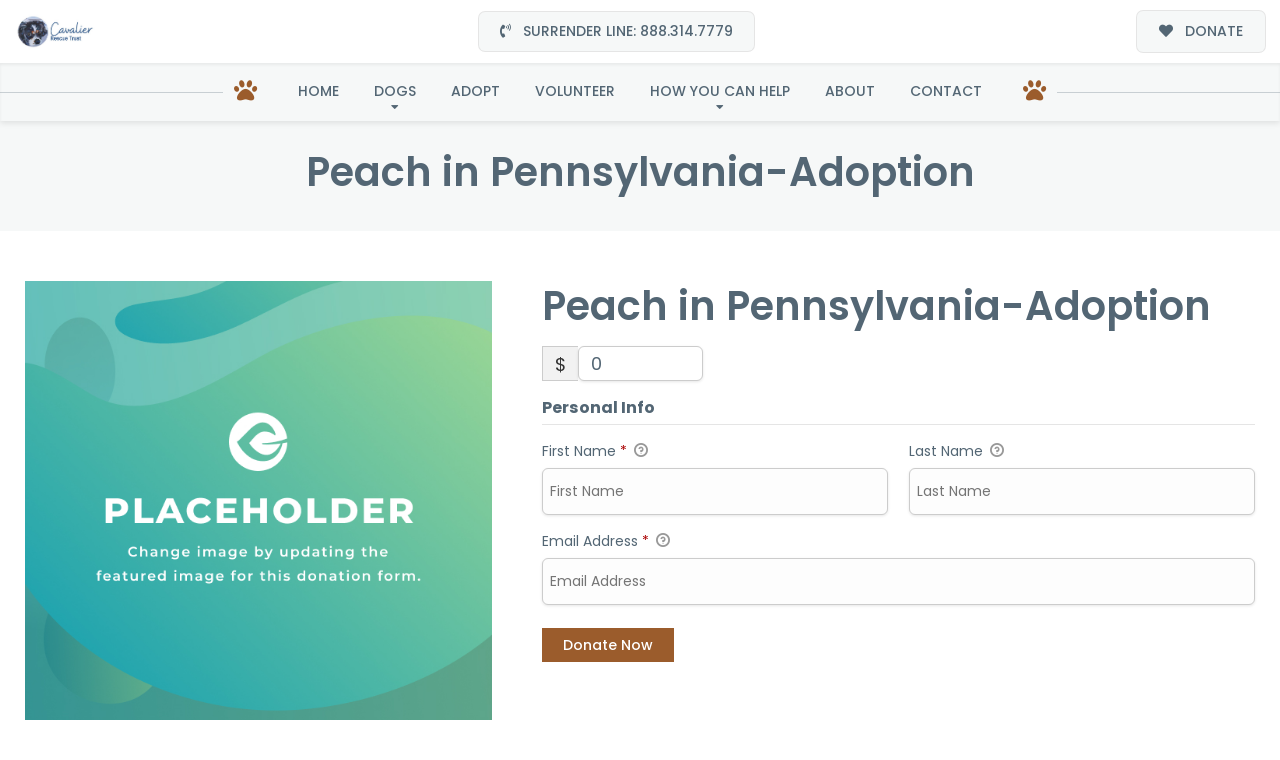

--- FILE ---
content_type: text/css
request_url: https://www.cavalierrescuetrust.org/wp-content/themes/buzz-rescues-child/style.css
body_size: 1759
content:
/* 
Theme Name: Buzz To The Rescues Child
Theme URI: http://buzzgroupinc.com
Description: The Buzz Pet Rescue Child Theme is built to be completely customizable for Pet Rescues. It injects the Buzz Plugins using custom shortcodes designed to specifically support Pet Rescues on the Buzz platform.
Version: 1.0
Author: Buzz Group, Inc.
Author URI: http://www.buzzgroupinc.com
Template: buzz-rescues
Text Domain: buzz
*/

html, body, div, p, th, td, table, a{font-size:14px;line-height:24px;}a img.alignright{ float:right;margin:0.5em 0 1.25em 1.25em;}a img.alignnone{ margin:0.5em 1.25em 1.25em 0;}a img.alignleft{ float:left;margin:0.5em 1.25em 1.25em 0;}a img.aligncenter{ display:block;margin:inherit auto;}.wp-caption{ background:rgba(255,255,255,0.1);border:1px solid rgba(0,0,0,0.1);max-width:100%;padding:1em;text-align:center;}.wp-caption.alignnone{ margin:0.5em 1.25em 1.25em 0;}.wp-caption.alignleft{ margin:0.5em 1.25em 1.25em 0;}.wp-caption.alignright{ margin:0.5em 0 1.25em 1.25em;}.wp-caption img{ border:0;height:auto;margin:0;max-width:100%;padding:0;}.wp-caption p.wp-caption-text{ font-size:0.8em;line-height:1.25em;margin:0;padding:0 0.3em 0.5em;}.screen-reader-text{ clip:rect(1px, 1px, 1px, 1px);position:absolute;height:1px;width:1px;overflow:hidden;}.screen-reader-text:focus{ background-color:#f1f1f1;border-radius:3px;box-shadow:0 0 2px 2px rgba(0, 0, 0, 0.6);clip:auto !important;color:#21759b;display:block;font-size:14px;font-size:0.875rem;font-weight:bold;height:auto;left:5px;line-height:normal;padding:1em 1.75em;text-decoration:none;top:0.5em;z-index:100000;}.alignright{ float:right;margin:0 0 1.65em 1.65em;}.alignleft{ float:left;margin:1.65em 1.65em 1.65em 0;}.aligncenter{ display:block;text-align:center;margin:0 auto 1em auto;}.size-auto, .size-full, .size-large, .size-medium, .size-thumbnail{ max-width:100%;height:auto;}body.logged-in, .logged-in #nav-expander, .logged-in nav.nav, .logged-in header#header{ top:32px;}body.Bzl-coachella .Bzl-Hd-topbar{padding:0.65em 0;}body.single-dog .give-form .give-donation-amount.form-row-wide{float:none!important;}body.Bzl-denver .Bzl-dog-post .rel .spl_needs_emotional{margin-right:1.75em!important;width:96%!important;}body.Bzl-denver .Bzl-dog-post .rel #dog_sponsor_box{margin-right:1.75em!important;}#Bzl-dog-muskogee-single .Bzl-dog-single-gallery.Bzl-popup-gallery{position:relative;}#Bzl-dog-muskogee-single .Bzl-dog-single-gallery.Bzl-popup-gallery{display:block;box-shadow:-500px 0 0 0 #010054;}#Bzl-dog-miami-single .Bzl-dog-post .Bzl-dog-single-info{background:url('assets/img/detail-logo-bg.png') left bottom no-repeat;}#Bzl-dog-miami-single .Bzl-dog-post .Bzl-dog-single-gallery.Bzl-popup-gallery{background:url('assets/img/miami-stamp.png') left bottom no-repeat;}@media screen and (min-width:320px) and (max-width:767px) and (orientation:portrait){#Bzl-dog-miami-single .Bzl-dog-post .Bzl-dog-single-gallery.Bzl-popup-gallery{background:none;}}ul#wp-admin-bar-root-default li#wp-admin-bar-enable-jquery-migrate-helper{display:none!important;}#Bzl-mega-footer .col-12 .mf-sidebar-header{margin-top:1.65em;}#Bzl-mega-footer .col-12 .mf-sidebar-header{margin-top:3em;}#Bzl-mega-footer .col-12 .text-center h5.text-center,#Bzl-mega-footer .col-12 .text-center a.btn{display:none;}#Bzl-mega-footer .give-tributes-dedicate-donation{text-align:center !important;padding:1.06em 1.65em !important;}#lostNfound .fl-tabs-labels{text-align:center !important;}#lostNfound .fl-tabs-labels .fl-tabs-label{float:none !important;display:inline-block !important;}#lostNfound .buzz-dogs-shortcode .Bzl-dog-post .Bzl-dog-meta .row>div{min-height:35px !important;}.page #lostNfound .buzz-dogs-shortcode.pTB6{padding:0 !important;}

#Bzl-dog-montreal-single.Bzl-dog-single.BGprime .Bzl-dog-post .Bzl-dog-single-info .spl_needs_head small, #Bzl-dog-montreal-single.Bzl-dog-single.BGprime .Bzl-dog-post .give-donation-amount.form-row-wide span.give-currency-symbol, #Bzl-dog-montreal-single.Bzl-dog-single.BGprime .Bzl-dog-post .give-donation-amount.form-row-wide span.give-donation-total-label, #Bzl-dog-montreal-single.Bzl-dog-single.BGprime .Bzl-dog-post .give-donation-amount.form-row-wide span.give-final-total-amount, #Bzl-dog-montreal-single.Bzl-dog-single.BGprime .Bzl-dog-post .give-donation-amount.form-row-wide input#give-amount, #Bzl-dog-montreal-single.Bzl-dog-single.BGprime .Bzl-dog-post form.give-form .give-input, #Bzl-dog-montreal-single.Bzl-dog-single.BGprime .hr-separator > span, #give-final-total-wrap > span {
    color: #373f44!important;
}

/* Стили для пагинации */
.pagenav {
    display: flex;
    justify-content: space-between;
    align-items: center;
    margin: 2rem 0;
    padding: 1rem 0;
    clear: both;
}

.pagenav .alignleft {
    float: none;
    margin: 0;
}

.pagenav .alignright {
    float: none;
    margin: 0;
}

.pagenav a {
    display: inline-block;
    padding: 0.75rem 1.5rem;
    background-color: #007bff;
    color: #fff !important;
    text-decoration: none;
    border-radius: 0.375rem;
    font-weight: 500;
    transition: all 0.3s ease;
    border: 2px solid #007bff;
}

.pagenav a:hover {
    background-color: #0056b3;
    border-color: #0056b3;
    transform: translateY(-2px);
    box-shadow: 0 4px 8px rgba(0, 123, 255, 0.3);
}

/* Для случаев когда нет одной из кнопок */
.pagenav .alignleft:empty {
    display: none;
}

.pagenav .alignright:empty {
    display: none;
}

/* Адаптивность для мобильных устройств */
@media (max-width: 768px) {
    .pagenav {
        flex-direction: column;
        gap: 1rem;
        text-align: center;
    }
    
    .pagenav a {
        display: block;
        width: 100%;
        max-width: 250px;
        margin: 0 auto;
    }
}

/* updated newsletter icon css start */

#Bzl-newsletter .fa-paper-plane:before {
    color: #ffffff !important;
}

#Bzl-newsletter .iSquare h3 i {
    background-color: transparent;
}


/* updated newsletter icon css end */

@media only screen and (max-width: 768px) {

a.flex-prev {
    right: 54px !important;
}

.metaslider.ms-theme-blend .flexslider ul.flex-direction-nav li a::before {
    mask-size: 18px auto !important;
    right: -12px;
    top: 6px;
}
}